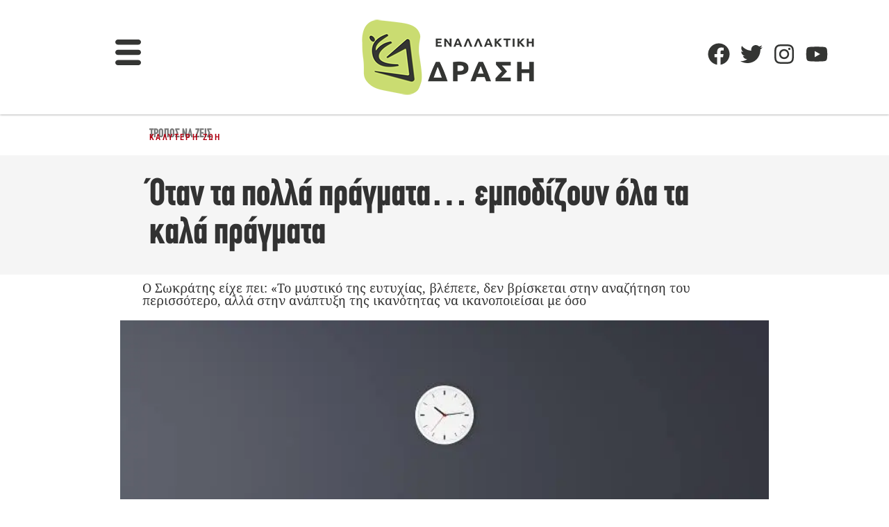

--- FILE ---
content_type: text/html; charset=utf-8
request_url: https://www.google.com/recaptcha/api2/aframe
body_size: 265
content:
<!DOCTYPE HTML><html><head><meta http-equiv="content-type" content="text/html; charset=UTF-8"></head><body><script nonce="ca2OmIvPTIrX0a9pxSTO2Q">/** Anti-fraud and anti-abuse applications only. See google.com/recaptcha */ try{var clients={'sodar':'https://pagead2.googlesyndication.com/pagead/sodar?'};window.addEventListener("message",function(a){try{if(a.source===window.parent){var b=JSON.parse(a.data);var c=clients[b['id']];if(c){var d=document.createElement('img');d.src=c+b['params']+'&rc='+(localStorage.getItem("rc::a")?sessionStorage.getItem("rc::b"):"");window.document.body.appendChild(d);sessionStorage.setItem("rc::e",parseInt(sessionStorage.getItem("rc::e")||0)+1);localStorage.setItem("rc::h",'1769057891276');}}}catch(b){}});window.parent.postMessage("_grecaptcha_ready", "*");}catch(b){}</script></body></html>